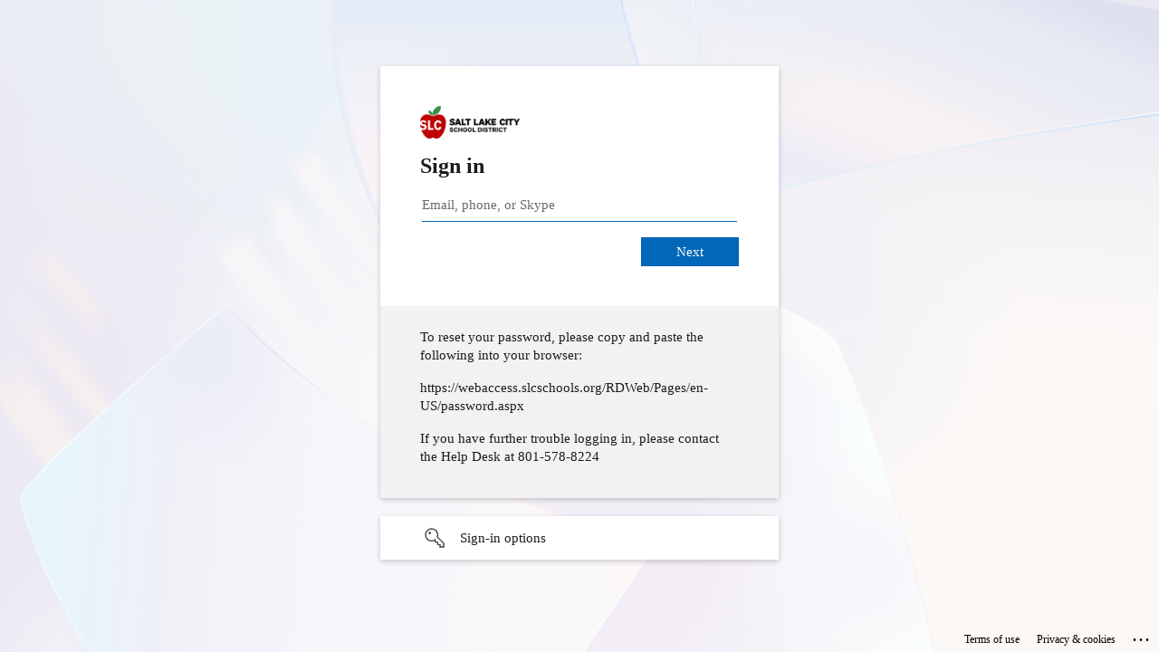

--- FILE ---
content_type: text/html; charset=utf-8
request_url: https://login.microsoftonline.com/5b785988-d159-4256-99c6-6474a0696f13/oauth2/v2.0/authorize?response_type=code&client_id=c8cfef24-d563-47ae-bbb6-e6841bbadb9f&scope=email+profile+user%2Eread+openid&redirect_uri=https://apex.slcschools.org/apex/apex_authentication.callback&state=iuWu3pL4VSAx2i5VmpZsjg3i034WeHOolsc_q-yTDTwzyvf1ZwSCbnt7oIRN2mdC10u41nt9R3ZiVWGAoUBFvDUW9_csBqJ-XOOl2A4yFZBNrbOq5DxHDP2_7VuCeXeU78brir6WS4C1TgKaThuR4bFt5RiGEUIX6VTc0Ldlx0u8aCmAWrzCz4joUnBi2CC8NF7XXGLUG3LPE48aRVstNQ&sso_reload=true
body_size: 16054
content:


<!-- Copyright (C) Microsoft Corporation. All rights reserved. -->
<!DOCTYPE html>
<html dir="ltr" class="" lang="en">
<head>
    <title>Sign in to your account</title>
    <meta http-equiv="Content-Type" content="text/html; charset=UTF-8">
    <meta http-equiv="X-UA-Compatible" content="IE=edge">
    <meta name="viewport" content="width=device-width, initial-scale=1.0, maximum-scale=2.0, user-scalable=yes">
    <meta http-equiv="Pragma" content="no-cache">
    <meta http-equiv="Expires" content="-1">
    <link rel="preconnect" href="https://aadcdn.msauth.net" crossorigin>
<meta http-equiv="x-dns-prefetch-control" content="on">
<link rel="dns-prefetch" href="//aadcdn.msauth.net">
<link rel="dns-prefetch" href="//aadcdn.msftauth.net">

    <meta name="PageID" content="ConvergedSignIn" />
    <meta name="SiteID" content="" />
    <meta name="ReqLC" content="1033" />
    <meta name="LocLC" content="en-US" />


        <meta name="format-detection" content="telephone=no" />

    <noscript>
        <meta http-equiv="Refresh" content="0; URL=https://login.microsoftonline.com/jsdisabled" />
    </noscript>

    
    
<meta name="robots" content="none" />

<script type="text/javascript" nonce='cQ6uM_qgNFyw8GVHIPMxKg'>//<![CDATA[
$Config={"fShowPersistentCookiesWarning":false,"urlMsaSignUp":"https://login.live.com/oauth20_authorize.srf?scope=openid+profile+email+offline_access\u0026response_type=code\u0026client_id=51483342-085c-4d86-bf88-cf50c7252078\u0026response_mode=form_post\u0026redirect_uri=https%3a%2f%2flogin.microsoftonline.com%2fcommon%2ffederation%2foauth2msa\u0026state=[base64]\u0026estsfed=1\u0026uaid=e4fa9395a1e047d9b00107c3688e694b\u0026signup=1\u0026lw=1\u0026fl=easi2\u0026fci=c8cfef24-d563-47ae-bbb6-e6841bbadb9f","urlMsaLogout":"https://login.live.com/logout.srf?iframed_by=https%3a%2f%2flogin.microsoftonline.com","urlOtherIdpForget":"https://login.live.com/forgetme.srf?iframed_by=https%3a%2f%2flogin.microsoftonline.com","showCantAccessAccountLink":true,"arrExternalTrustedRealmFederatedIdps":[{"IdpType":400,"IdpSignInUrl":"https://login.live.com/oauth20_authorize.srf?scope=openid+profile+email+offline_access\u0026response_type=code\u0026client_id=51483342-085c-4d86-bf88-cf50c7252078\u0026response_mode=form_post\u0026redirect_uri=https%3a%2f%2flogin.microsoftonline.com%2fcommon%2ffederation%2foauth2msa\u0026state=[base64]\u0026estsfed=1\u0026uaid=e4fa9395a1e047d9b00107c3688e694b\u0026fci=c8cfef24-d563-47ae-bbb6-e6841bbadb9f\u0026idp_hint=github.com","DisplayName":"GitHub","Promoted":false}],"fEnableShowResendCode":true,"iShowResendCodeDelay":90000,"sSMSCtryPhoneData":"AF~Afghanistan~93!!!AX~Åland Islands~358!!!AL~Albania~355!!!DZ~Algeria~213!!!AS~American Samoa~1!!!AD~Andorra~376!!!AO~Angola~244!!!AI~Anguilla~1!!!AG~Antigua and Barbuda~1!!!AR~Argentina~54!!!AM~Armenia~374!!!AW~Aruba~297!!!AC~Ascension Island~247!!!AU~Australia~61!!!AT~Austria~43!!!AZ~Azerbaijan~994!!!BS~Bahamas~1!!!BH~Bahrain~973!!!BD~Bangladesh~880!!!BB~Barbados~1!!!BY~Belarus~375!!!BE~Belgium~32!!!BZ~Belize~501!!!BJ~Benin~229!!!BM~Bermuda~1!!!BT~Bhutan~975!!!BO~Bolivia~591!!!BQ~Bonaire~599!!!BA~Bosnia and Herzegovina~387!!!BW~Botswana~267!!!BR~Brazil~55!!!IO~British Indian Ocean Territory~246!!!VG~British Virgin Islands~1!!!BN~Brunei~673!!!BG~Bulgaria~359!!!BF~Burkina Faso~226!!!BI~Burundi~257!!!CV~Cabo Verde~238!!!KH~Cambodia~855!!!CM~Cameroon~237!!!CA~Canada~1!!!KY~Cayman Islands~1!!!CF~Central African Republic~236!!!TD~Chad~235!!!CL~Chile~56!!!CN~China~86!!!CX~Christmas Island~61!!!CC~Cocos (Keeling) Islands~61!!!CO~Colombia~57!!!KM~Comoros~269!!!CG~Congo~242!!!CD~Congo (DRC)~243!!!CK~Cook Islands~682!!!CR~Costa Rica~506!!!CI~Côte d\u0027Ivoire~225!!!HR~Croatia~385!!!CU~Cuba~53!!!CW~Curaçao~599!!!CY~Cyprus~357!!!CZ~Czechia~420!!!DK~Denmark~45!!!DJ~Djibouti~253!!!DM~Dominica~1!!!DO~Dominican Republic~1!!!EC~Ecuador~593!!!EG~Egypt~20!!!SV~El Salvador~503!!!GQ~Equatorial Guinea~240!!!ER~Eritrea~291!!!EE~Estonia~372!!!ET~Ethiopia~251!!!FK~Falkland Islands~500!!!FO~Faroe Islands~298!!!FJ~Fiji~679!!!FI~Finland~358!!!FR~France~33!!!GF~French Guiana~594!!!PF~French Polynesia~689!!!GA~Gabon~241!!!GM~Gambia~220!!!GE~Georgia~995!!!DE~Germany~49!!!GH~Ghana~233!!!GI~Gibraltar~350!!!GR~Greece~30!!!GL~Greenland~299!!!GD~Grenada~1!!!GP~Guadeloupe~590!!!GU~Guam~1!!!GT~Guatemala~502!!!GG~Guernsey~44!!!GN~Guinea~224!!!GW~Guinea-Bissau~245!!!GY~Guyana~592!!!HT~Haiti~509!!!HN~Honduras~504!!!HK~Hong Kong SAR~852!!!HU~Hungary~36!!!IS~Iceland~354!!!IN~India~91!!!ID~Indonesia~62!!!IR~Iran~98!!!IQ~Iraq~964!!!IE~Ireland~353!!!IM~Isle of Man~44!!!IL~Israel~972!!!IT~Italy~39!!!JM~Jamaica~1!!!JP~Japan~81!!!JE~Jersey~44!!!JO~Jordan~962!!!KZ~Kazakhstan~7!!!KE~Kenya~254!!!KI~Kiribati~686!!!KR~Korea~82!!!KW~Kuwait~965!!!KG~Kyrgyzstan~996!!!LA~Laos~856!!!LV~Latvia~371!!!LB~Lebanon~961!!!LS~Lesotho~266!!!LR~Liberia~231!!!LY~Libya~218!!!LI~Liechtenstein~423!!!LT~Lithuania~370!!!LU~Luxembourg~352!!!MO~Macao SAR~853!!!MG~Madagascar~261!!!MW~Malawi~265!!!MY~Malaysia~60!!!MV~Maldives~960!!!ML~Mali~223!!!MT~Malta~356!!!MH~Marshall Islands~692!!!MQ~Martinique~596!!!MR~Mauritania~222!!!MU~Mauritius~230!!!YT~Mayotte~262!!!MX~Mexico~52!!!FM~Micronesia~691!!!MD~Moldova~373!!!MC~Monaco~377!!!MN~Mongolia~976!!!ME~Montenegro~382!!!MS~Montserrat~1!!!MA~Morocco~212!!!MZ~Mozambique~258!!!MM~Myanmar~95!!!NA~Namibia~264!!!NR~Nauru~674!!!NP~Nepal~977!!!NL~Netherlands~31!!!NC~New Caledonia~687!!!NZ~New Zealand~64!!!NI~Nicaragua~505!!!NE~Niger~227!!!NG~Nigeria~234!!!NU~Niue~683!!!NF~Norfolk Island~672!!!KP~North Korea~850!!!MK~North Macedonia~389!!!MP~Northern Mariana Islands~1!!!NO~Norway~47!!!OM~Oman~968!!!PK~Pakistan~92!!!PW~Palau~680!!!PS~Palestinian Authority~970!!!PA~Panama~507!!!PG~Papua New Guinea~675!!!PY~Paraguay~595!!!PE~Peru~51!!!PH~Philippines~63!!!PL~Poland~48!!!PT~Portugal~351!!!PR~Puerto Rico~1!!!QA~Qatar~974!!!RE~Réunion~262!!!RO~Romania~40!!!RU~Russia~7!!!RW~Rwanda~250!!!BL~Saint Barthélemy~590!!!KN~Saint Kitts and Nevis~1!!!LC~Saint Lucia~1!!!MF~Saint Martin~590!!!PM~Saint Pierre and Miquelon~508!!!VC~Saint Vincent and the Grenadines~1!!!WS~Samoa~685!!!SM~San Marino~378!!!ST~São Tomé and Príncipe~239!!!SA~Saudi Arabia~966!!!SN~Senegal~221!!!RS~Serbia~381!!!SC~Seychelles~248!!!SL~Sierra Leone~232!!!SG~Singapore~65!!!SX~Sint Maarten~1!!!SK~Slovakia~421!!!SI~Slovenia~386!!!SB~Solomon Islands~677!!!SO~Somalia~252!!!ZA~South Africa~27!!!SS~South Sudan~211!!!ES~Spain~34!!!LK~Sri Lanka~94!!!SH~St Helena, Ascension, and Tristan da Cunha~290!!!SD~Sudan~249!!!SR~Suriname~597!!!SJ~Svalbard~47!!!SZ~Swaziland~268!!!SE~Sweden~46!!!CH~Switzerland~41!!!SY~Syria~963!!!TW~Taiwan~886!!!TJ~Tajikistan~992!!!TZ~Tanzania~255!!!TH~Thailand~66!!!TL~Timor-Leste~670!!!TG~Togo~228!!!TK~Tokelau~690!!!TO~Tonga~676!!!TT~Trinidad and Tobago~1!!!TA~Tristan da Cunha~290!!!TN~Tunisia~216!!!TR~Turkey~90!!!TM~Turkmenistan~993!!!TC~Turks and Caicos Islands~1!!!TV~Tuvalu~688!!!VI~U.S. Virgin Islands~1!!!UG~Uganda~256!!!UA~Ukraine~380!!!AE~United Arab Emirates~971!!!GB~United Kingdom~44!!!US~United States~1!!!UY~Uruguay~598!!!UZ~Uzbekistan~998!!!VU~Vanuatu~678!!!VA~Vatican City~39!!!VE~Venezuela~58!!!VN~Vietnam~84!!!WF~Wallis and Futuna~681!!!YE~Yemen~967!!!ZM~Zambia~260!!!ZW~Zimbabwe~263","fUseInlinePhoneNumber":true,"fDetectBrowserCapabilities":true,"fUseMinHeight":true,"fShouldSupportTargetCredentialForRecovery":true,"fAvoidNewOtcGenerationWhenAlreadySent":true,"fUseCertificateInterstitialView":true,"fIsPasskeySupportEnabled":true,"arrPromotedFedCredTypes":[],"fShowUserAlreadyExistErrorHandling":true,"fBlockOnAppleEmailClaimError":true,"fIsVerifiableCredentialsSupportEnabled":true,"iVerifiableCredentialPresentationPollingIntervalSeconds":0.5,"iVerifiableCredentialPresentationPollingTimeoutSeconds":300,"fIsQrPinEnabled":true,"fPasskeyAssertionRedirect":true,"fFixUrlExternalIdpFederation":true,"fEnableBackButtonBugFix":true,"fEnableTotalLossRecovery":true,"fUpdatePromotedCredTypesOrder":true,"fUseNewPromotedCredsComponent":true,"urlSessionState":"https://login.microsoftonline.com/common/DeviceCodeStatus","urlResetPassword":"https://passwordreset.microsoftonline.com/?ru=https%3a%2f%2flogin.microsoftonline.com%2f5b785988-d159-4256-99c6-6474a0696f13%2freprocess%3fctx%[base64]\u0026mkt=en-US\u0026hosted=0\u0026device_platform=macOS","fHideResetPasswordLink":true,"urlMsaResetPassword":"https://account.live.com/password/reset?wreply=https%3a%2f%2flogin.microsoftonline.com%2f5b785988-d159-4256-99c6-6474a0696f13%2freprocess%3fctx%[base64]\u0026mkt=en-US","fFixUrlResetPassword":true,"urlGetCredentialType":"https://login.microsoftonline.com/common/GetCredentialType?mkt=en-US","urlGetRecoveryCredentialType":"https://login.microsoftonline.com/common/getrecoverycredentialtype?mkt=en-US","urlGetOneTimeCode":"https://login.microsoftonline.com/common/GetOneTimeCode","urlLogout":"https://login.microsoftonline.com/5b785988-d159-4256-99c6-6474a0696f13/uxlogout","urlForget":"https://login.microsoftonline.com/forgetuser","urlDisambigRename":"https://go.microsoft.com/fwlink/p/?LinkID=733247","urlGoToAADError":"https://login.live.com/oauth20_authorize.srf?scope=openid+profile+email+offline_access\u0026response_type=code\u0026client_id=51483342-085c-4d86-bf88-cf50c7252078\u0026response_mode=form_post\u0026redirect_uri=https%3a%2f%2flogin.microsoftonline.com%2fcommon%2ffederation%2foauth2msa\u0026state=[base64]\u0026estsfed=1\u0026uaid=e4fa9395a1e047d9b00107c3688e694b\u0026fci=c8cfef24-d563-47ae-bbb6-e6841bbadb9f","urlDeviceFingerprinting":"","urlPIAEndAuth":"https://login.microsoftonline.com/common/PIA/EndAuth","urlStartTlr":"https://login.microsoftonline.com/5b785988-d159-4256-99c6-6474a0696f13/tlr/start","fKMSIEnabled":false,"iLoginMode":121,"fAllowPhoneSignIn":true,"fAllowPhoneInput":true,"fAllowSkypeNameLogin":true,"iMaxPollErrors":5,"iPollingTimeout":300,"srsSuccess":true,"fShowSwitchUser":true,"arrValErrs":["50058"],"sErrorCode":"50058","sWAMExtension":"ppnbnpeolgkicgegkbkbjmhlideopiji","sWAMChannel":"53ee284d-920a-4b59-9d30-a60315b26836","sErrTxt":"","sResetPasswordPrefillParam":"username","onPremPasswordValidationConfig":{"isUserRealmPrecheckEnabled":true},"fSwitchDisambig":true,"iRemoteNgcPollingType":2,"fUseNewNoPasswordTypes":true,"urlAadSignup":"https://signup.microsoft.com/signup?sku=teams_commercial_trial\u0026origin=ests\u0026culture=en-US","urlTenantedEndpointFormat":"https://login.microsoftonline.com/{0}/oauth2/v2.0/authorize?response_type=code\u0026client_id=c8cfef24-d563-47ae-bbb6-e6841bbadb9f\u0026scope=email+profile+user.read+openid\u0026redirect_uri=https%3a%2f%2fapex.slcschools.org%2fapex%2fapex_authentication.callback\u0026state=[base64]\u0026sso_reload=true\u0026allowbacktocommon=True","sCloudInstanceName":"microsoftonline.com","fShowSignInOptionsAsButton":true,"fUseNewPhoneSignInError":true,"fIsUpdatedAutocompleteEnabled":true,"fActivateFocusOnApprovalNumberRemoteNGC":true,"fIsPasskey":true,"fEnableDFPIntegration":true,"fEnableCenterFocusedApprovalNumber":true,"fShowPassKeyErrorUCP":true,"fFixPhoneDisambigSignupRedirect":true,"fEnableQrCodeA11YFixes":true,"fEnablePasskeyAwpError":true,"fEnableAuthenticatorTimeoutFix":true,"fEnablePasskeyAutofillUI":true,"sCrossDomainCanary":"[base64]","arrExcludedDisplayNames":["unknown"],"fFixShowRevealPassword":true,"fRemoveTLRFragment":true,"iMaxStackForKnockoutAsyncComponents":10000,"fShowButtons":true,"urlCdn":"https://aadcdn.msauth.net/shared/1.0/","urlDefaultFavicon":"https://aadcdn.msauth.net/shared/1.0/content/images/favicon_a_eupayfgghqiai7k9sol6lg2.ico","urlFooterTOU":"https://www.microsoft.com/en-US/servicesagreement/","urlFooterPrivacy":"https://privacy.microsoft.com/en-US/privacystatement","urlPost":"https://login.microsoftonline.com/5b785988-d159-4256-99c6-6474a0696f13/login","urlPostAad":"https://login.microsoftonline.com/5b785988-d159-4256-99c6-6474a0696f13/login","urlPostMsa":"https://login.live.com/ppsecure/partnerpost.srf?scope=openid+profile+email+offline_access\u0026response_type=code\u0026client_id=51483342-085c-4d86-bf88-cf50c7252078\u0026response_mode=form_post\u0026redirect_uri=https%3a%2f%2flogin.microsoftonline.com%2fcommon%2ffederation%2foauth2msa\u0026state=[base64]\u0026flow=fido\u0026estsfed=1\u0026uaid=e4fa9395a1e047d9b00107c3688e694b\u0026fci=c8cfef24-d563-47ae-bbb6-e6841bbadb9f","urlRefresh":"https://login.microsoftonline.com/5b785988-d159-4256-99c6-6474a0696f13/reprocess?ctx=[base64]","urlCancel":"https://apex.slcschools.org/apex/apex_authentication.callback?error=access_denied\u0026error_subcode=cancel\u0026state=[base64]","urlResume":"https://login.microsoftonline.com/5b785988-d159-4256-99c6-6474a0696f13/resume?ctx=[base64]","iPawnIcon":0,"iPollingInterval":1,"sPOST_Username":"","fEnableNumberMatching":true,"sFT":"[base64]","sFTName":"flowToken","sSessionIdentifierName":"code","sCtx":"[base64]","iProductIcon":-1,"fEnableOneDSClientTelemetry":true,"staticTenantBranding":[{"Locale":0,"BannerLogo":"https://aadcdn.msauthimages.net/dbd5a2dd-rl-iysqro9a1eh8egus9fpybrwsqhw-bgtoujfvxoes/logintenantbranding/0/bannerlogo?ts=638895881819874348","TileLogo":"https://aadcdn.msauthimages.net/dbd5a2dd-rl-iysqro9a1eh8egus9fpybrwsqhw-bgtoujfvxoes/logintenantbranding/0/tilelogo?ts=638895881826535851","TileDarkLogo":"https://aadcdn.msauthimages.net/dbd5a2dd-rl-iysqro9a1eh8egus9fpybrwsqhw-bgtoujfvxoes/logintenantbranding/0/squarelogodark?ts=638895881832696051","BoilerPlateText":"<p>To reset your password, please copy and paste the following into your browser:</p>\n<p>https://webaccess.slcschools.org/RDWeb/Pages/en-US/password.aspx</p>\n<p>If you have further trouble logging in, please contact the Help Desk at 801-578-8224</p>\n","KeepMeSignedInDisabled":false,"UseTransparentLightBox":false,"LayoutTemplateConfig":{"showHeader":false,"headerLogo":"","layoutType":0,"hideCantAccessYourAccount":false,"hideForgotMyPassword":false,"hideResetItNow":false,"hideAccountResetCredentials":true,"showFooter":true,"hideTOU":false,"hidePrivacy":false}}],"oAppCobranding":{},"iBackgroundImage":4,"arrSessions":[],"fApplicationInsightsEnabled":false,"iApplicationInsightsEnabledPercentage":0,"urlSetDebugMode":"https://login.microsoftonline.com/common/debugmode","fEnableCssAnimation":true,"fDisableAnimationIfAnimationEndUnsupported":true,"fAllowGrayOutLightBox":true,"fUseMsaSessionState":true,"fIsRemoteNGCSupported":true,"desktopSsoConfig":{"isEdgeAnaheimAllowed":true,"iwaEndpointUrlFormat":"https://autologon.microsoftazuread-sso.com/{0}/winauth/sso?client-request-id=e4fa9395-a1e0-47d9-b001-07c3688e694b","iwaSsoProbeUrlFormat":"https://autologon.microsoftazuread-sso.com/{0}/winauth/ssoprobe?client-request-id=e4fa9395-a1e0-47d9-b001-07c3688e694b","iwaIFrameUrlFormat":"https://autologon.microsoftazuread-sso.com/{0}/winauth/iframe?client-request-id=e4fa9395-a1e0-47d9-b001-07c3688e694b\u0026isAdalRequest=False","iwaRequestTimeoutInMs":10000,"hintedDomainName":"5b785988-d159-4256-99c6-6474a0696f13","startDesktopSsoOnPageLoad":true,"progressAnimationTimeout":10000,"isEdgeAllowed":false,"minDssoEdgeVersion":"17","isSafariAllowed":true,"redirectUri":"https://apex.slcschools.org/apex/apex_authentication.callback?error=interaction_required\u0026error_description=Seamless+single+sign+on+failed+for+the+user.+This+can+happen+if+the+user+is+unable+to+access+on+premises+AD+or+intranet+zone+is+not+configured+correctly+Trace+ID%3a+3047f75a-889b-4de1-8169-deb7480e3d00+Correlation+ID%3a+e4fa9395-a1e0-47d9-b001-07c3688e694b+Timestamp%3a+2026-01-21+01%3a46%3a31Z\u0026state=[base64]","isIEAllowedForSsoProbe":true,"edgeRedirectUri":"https://autologon.microsoftazuread-sso.com/5b785988-d159-4256-99c6-6474a0696f13/winauth/sso/edgeredirect?client-request-id=e4fa9395-a1e0-47d9-b001-07c3688e694b\u0026origin=login.microsoftonline.com\u0026is_redirected=1","isFlowTokenPassedInEdge":true},"urlLogin":"https://login.microsoftonline.com/5b785988-d159-4256-99c6-6474a0696f13/reprocess?ctx=[base64]","urlDssoStatus":"https://login.microsoftonline.com/common/instrumentation/dssostatus","iSessionPullType":2,"fUseSameSite":true,"iAllowedIdentities":2,"uiflavor":1001,"urlFidoHelp":"https://go.microsoft.com/fwlink/?linkid=2013738","fShouldPlatformKeyBeSuppressed":true,"urlFidoLogin":"https://login.microsoft.com/5b785988-d159-4256-99c6-6474a0696f13/fido/get?uiflavor=Web","fIsFidoSupported":true,"fLoadStringCustomizationPromises":true,"fUseAlternateTextForSwitchToCredPickerLink":true,"fOfflineAccountVisible":false,"fEnableUserStateFix":true,"fAccessPassSupported":true,"fShowAccessPassPeek":true,"fUpdateSessionPollingLogic":true,"fEnableShowPickerCredObservable":true,"fFetchSessionsSkipDsso":true,"fIsCiamUserFlowUxNewLogicEnabled":true,"fUseNonMicrosoftDefaultBrandingForCiam":true,"sCompanyDisplayName":"Salt Lake City School District","fRemoveCustomCss":true,"fFixUICrashForApiRequestHandler":true,"fShowUpdatedKoreanPrivacyFooter":true,"fUsePostCssHotfix":true,"fFixUserFlowBranding":true,"fIsQrCodePinSupported":true,"fEnablePasskeyNullFix":true,"fEnableRefreshCookiesFix":true,"fEnableWebNativeBridgeInterstitialUx":true,"fEnableWindowParentingFix":true,"fEnableNativeBridgeErrors":true,"urlAcmaServerPath":"https://login.microsoftonline.com","sTenantId":"5b785988-d159-4256-99c6-6474a0696f13","sMkt":"en-US","fIsDesktop":true,"fUpdateConfigInit":true,"fLogDisallowedCssProperties":true,"fDisallowExternalFonts":true,"sFidoChallenge":"O.eyJ0eXAiOiJKV1QiLCJhbGciOiJSUzI1NiIsIng1dCI6IlBjWDk4R1g0MjBUMVg2c0JEa3poUW1xZ3dNVSJ9.eyJhdWQiOiJ1cm46bWljcm9zb2Z0OmZpZG86Y2hhbGxlbmdlIiwiaXNzIjoiaHR0cHM6Ly9sb2dpbi5taWNyb3NvZnQuY29tIiwiaWF0IjoxNzY4OTU5OTkxLCJuYmYiOjE3Njg5NTk5OTEsImV4cCI6MTc2ODk2MDI5MX0.[base64]","scid":1013,"hpgact":1800,"hpgid":1104,"pgid":"ConvergedSignIn","apiCanary":"[base64]","canary":"7F3TE+OSN28tApU+SSoLA7sjt/7BLEMHKWFEau65Wms=3:1:CANARY:9VyDZKbfYTALCV7/Leq6agXKd70jvfoA3JJCoqNi31A=","sCanaryTokenName":"canary","fSkipRenderingNewCanaryToken":false,"fEnableNewCsrfProtection":true,"correlationId":"e4fa9395-a1e0-47d9-b001-07c3688e694b","sessionId":"3047f75a-889b-4de1-8169-deb7480e3d00","sRingId":"R3","locale":{"mkt":"en-US","lcid":1033},"slMaxRetry":2,"slReportFailure":true,"strings":{"desktopsso":{"authenticatingmessage":"Trying to sign you in"}},"enums":{"ClientMetricsModes":{"None":0,"SubmitOnPost":1,"SubmitOnRedirect":2,"InstrumentPlt":4}},"urls":{"instr":{"pageload":"https://login.microsoftonline.com/common/instrumentation/reportpageload","dssostatus":"https://login.microsoftonline.com/common/instrumentation/dssostatus"}},"browser":{"ltr":1,"Chrome":1,"_Mac":1,"_M131":1,"_D0":1,"Full":1,"RE_WebKit":1,"b":{"name":"Chrome","major":131,"minor":0},"os":{"name":"OSX","version":"10.15.7"},"V":"131.0"},"watson":{"url":"/common/handlers/watson","bundle":"https://aadcdn.msauth.net/ests/2.1/content/cdnbundles/watson.min_q5ptmu8aniymd4ftuqdkda2.js","sbundle":"https://aadcdn.msauth.net/ests/2.1/content/cdnbundles/watsonsupportwithjquery.3.5.min_dc940oomzau4rsu8qesnvg2.js","fbundle":"https://aadcdn.msauth.net/ests/2.1/content/cdnbundles/frameworksupport.min_oadrnc13magb009k4d20lg2.js","resetErrorPeriod":5,"maxCorsErrors":-1,"maxInjectErrors":5,"maxErrors":10,"maxTotalErrors":3,"expSrcs":["https://login.microsoftonline.com","https://aadcdn.msauth.net/","https://aadcdn.msftauth.net/",".login.microsoftonline.com"],"envErrorRedirect":true,"envErrorUrl":"/common/handlers/enverror"},"loader":{"cdnRoots":["https://aadcdn.msauth.net/","https://aadcdn.msftauth.net/"],"logByThrowing":true,"tenantBrandingCdnRoots":["aadcdn.msauthimages.net","aadcdn.msftauthimages.net"]},"serverDetails":{"slc":"ProdSlices","dc":"WUS3","ri":"PH1XXXX","ver":{"v":[2,1,23228,7]},"rt":"2026-01-21T01:46:31","et":51},"clientEvents":{"enabled":true,"telemetryEnabled":true,"useOneDSEventApi":true,"flush":60000,"autoPost":true,"autoPostDelay":1000,"minEvents":1,"maxEvents":1,"pltDelay":500,"appInsightsConfig":{"instrumentationKey":"69adc3c768bd4dc08c19416121249fcc-66f1668a-797b-4249-95e3-6c6651768c28-7293","webAnalyticsConfiguration":{"autoCapture":{"jsError":true}}},"defaultEventName":"IDUX_ESTSClientTelemetryEvent_WebWatson","serviceID":3,"endpointUrl":""},"fApplyAsciiRegexOnInput":true,"country":"US","fBreakBrandingSigninString":true,"bsso":{"states":{"START":"start","INPROGRESS":"in-progress","END":"end","END_SSO":"end-sso","END_USERS":"end-users"},"nonce":"AwABEgEAAAADAOz_BQD0__d7TCze4GTVnc2y28B4wZTf7w2MHzO2FFjsaj4O5X39Ag-O5zATq_OnvUAYJqNO4bKADBUJED_FgvIgiwkQyrYgAA","overallTimeoutMs":4000,"telemetry":{"type":"ChromeSsoTelemetry","nonce":"AwABDwEAAAADAOz_BQD0_9E42_q_HZpxqD-b17e9csqIndeF3hu9xd4YmKJaGx3Q2L1YsfQpgjWeFcTUHQjRSZ_ksmJVG0_4pJ8s8oMhwpAnXL_unm-FI-Fnr6MiKa-WIAA","reportStates":[]},"redirectEndStates":["end"],"cookieNames":{"aadSso":"AADSSO","winSso":"ESTSSSO","ssoTiles":"ESTSSSOTILES","ssoPulled":"SSOCOOKIEPULLED","userList":"ESTSUSERLIST"},"type":"chrome","reason":"Pull suppressed because it was already attempted and the current URL was reloaded."},"urlNoCookies":"https://login.microsoftonline.com/cookiesdisabled","fTrimChromeBssoUrl":true,"inlineMode":5,"fShowCopyDebugDetailsLink":true,"fTenantBrandingCdnAddEventHandlers":true,"fAddTryCatchForIFrameRedirects":true};
//]]></script> 
<script type="text/javascript" nonce='cQ6uM_qgNFyw8GVHIPMxKg'>//<![CDATA[
!function(){var e=window,r=e.$Debug=e.$Debug||{},t=e.$Config||{};if(!r.appendLog){var n=[],o=0;r.appendLog=function(e){var r=t.maxDebugLog||25,i=(new Date).toUTCString()+":"+e;n.push(o+":"+i),n.length>r&&n.shift(),o++},r.getLogs=function(){return n}}}(),function(){function e(e,r){function t(i){var a=e[i];if(i<n-1){return void(o.r[a]?t(i+1):o.when(a,function(){t(i+1)}))}r(a)}var n=e.length;t(0)}function r(e,r,i){function a(){var e=!!s.method,o=e?s.method:i[0],a=s.extraArgs||[],u=n.$WebWatson;try{
var c=t(i,!e);if(a&&a.length>0){for(var d=a.length,l=0;l<d;l++){c.push(a[l])}}o.apply(r,c)}catch(e){return void(u&&u.submitFromException&&u.submitFromException(e))}}var s=o.r&&o.r[e];return r=r||this,s&&(s.skipTimeout?a():n.setTimeout(a,0)),s}function t(e,r){return Array.prototype.slice.call(e,r?1:0)}var n=window;n.$Do||(n.$Do={"q":[],"r":[],"removeItems":[],"lock":0,"o":[]});var o=n.$Do;o.when=function(t,n){function i(e){r(e,a,s)||o.q.push({"id":e,"c":a,"a":s})}var a=0,s=[],u=1;"function"==typeof n||(a=n,
u=2);for(var c=u;c<arguments.length;c++){s.push(arguments[c])}t instanceof Array?e(t,i):i(t)},o.register=function(e,t,n){if(!o.r[e]){o.o.push(e);var i={};if(t&&(i.method=t),n&&(i.skipTimeout=n),arguments&&arguments.length>3){i.extraArgs=[];for(var a=3;a<arguments.length;a++){i.extraArgs.push(arguments[a])}}o.r[e]=i,o.lock++;try{for(var s=0;s<o.q.length;s++){var u=o.q[s];u.id==e&&r(e,u.c,u.a)&&o.removeItems.push(u)}}catch(e){throw e}finally{if(0===--o.lock){for(var c=0;c<o.removeItems.length;c++){
for(var d=o.removeItems[c],l=0;l<o.q.length;l++){if(o.q[l]===d){o.q.splice(l,1);break}}}o.removeItems=[]}}}},o.unregister=function(e){o.r[e]&&delete o.r[e]}}(),function(e,r){function t(){if(!a){if(!r.body){return void setTimeout(t)}a=!0,e.$Do.register("doc.ready",0,!0)}}function n(){if(!s){if(!r.body){return void setTimeout(n)}t(),s=!0,e.$Do.register("doc.load",0,!0),i()}}function o(e){(r.addEventListener||"load"===e.type||"complete"===r.readyState)&&t()}function i(){
r.addEventListener?(r.removeEventListener("DOMContentLoaded",o,!1),e.removeEventListener("load",n,!1)):r.attachEvent&&(r.detachEvent("onreadystatechange",o),e.detachEvent("onload",n))}var a=!1,s=!1;if("complete"===r.readyState){return void setTimeout(n)}!function(){r.addEventListener?(r.addEventListener("DOMContentLoaded",o,!1),e.addEventListener("load",n,!1)):r.attachEvent&&(r.attachEvent("onreadystatechange",o),e.attachEvent("onload",n))}()}(window,document),function(){function e(){
return f.$Config||f.ServerData||{}}function r(e,r){var t=f.$Debug;t&&t.appendLog&&(r&&(e+=" '"+(r.src||r.href||"")+"'",e+=", id:"+(r.id||""),e+=", async:"+(r.async||""),e+=", defer:"+(r.defer||"")),t.appendLog(e))}function t(){var e=f.$B;if(void 0===d){if(e){d=e.IE}else{var r=f.navigator.userAgent;d=-1!==r.indexOf("MSIE ")||-1!==r.indexOf("Trident/")}}return d}function n(){var e=f.$B;if(void 0===l){if(e){l=e.RE_Edge}else{var r=f.navigator.userAgent;l=-1!==r.indexOf("Edge")}}return l}function o(e){
var r=e.indexOf("?"),t=r>-1?r:e.length,n=e.lastIndexOf(".",t);return e.substring(n,n+v.length).toLowerCase()===v}function i(){var r=e();return(r.loader||{}).slReportFailure||r.slReportFailure||!1}function a(){return(e().loader||{}).redirectToErrorPageOnLoadFailure||!1}function s(){return(e().loader||{}).logByThrowing||!1}function u(e){if(!t()&&!n()){return!1}var r=e.src||e.href||"";if(!r){return!0}if(o(r)){var i,a,s;try{i=e.sheet,a=i&&i.cssRules,s=!1}catch(e){s=!0}if(i&&!a&&s){return!0}
if(i&&a&&0===a.length){return!0}}return!1}function c(){function t(e){g.getElementsByTagName("head")[0].appendChild(e)}function n(e,r,t,n){var u=null;return u=o(e)?i(e):"script"===n.toLowerCase()?a(e):s(e,n),r&&(u.id=r),"function"==typeof u.setAttribute&&(u.setAttribute("crossorigin","anonymous"),t&&"string"==typeof t&&u.setAttribute("integrity",t)),u}function i(e){var r=g.createElement("link");return r.rel="stylesheet",r.type="text/css",r.href=e,r}function a(e){
var r=g.createElement("script"),t=g.querySelector("script[nonce]");if(r.type="text/javascript",r.src=e,r.defer=!1,r.async=!1,t){var n=t.nonce||t.getAttribute("nonce");r.setAttribute("nonce",n)}return r}function s(e,r){var t=g.createElement(r);return t.src=e,t}function d(e,r){if(e&&e.length>0&&r){for(var t=0;t<e.length;t++){if(-1!==r.indexOf(e[t])){return!0}}}return!1}function l(r){if(e().fTenantBrandingCdnAddEventHandlers){var t=d(E,r)?E:b;if(!(t&&t.length>1)){return r}for(var n=0;n<t.length;n++){
if(-1!==r.indexOf(t[n])){var o=t[n+1<t.length?n+1:0],i=r.substring(t[n].length);return"https://"!==t[n].substring(0,"https://".length)&&(o="https://"+o,i=i.substring("https://".length)),o+i}}return r}if(!(b&&b.length>1)){return r}for(var a=0;a<b.length;a++){if(0===r.indexOf(b[a])){return b[a+1<b.length?a+1:0]+r.substring(b[a].length)}}return r}function f(e,t,n,o){if(r("[$Loader]: "+(L.failMessage||"Failed"),o),w[e].retry<y){return w[e].retry++,h(e,t,n),void c._ReportFailure(w[e].retry,w[e].srcPath)}n&&n()}
function v(e,t,n,o){if(u(o)){return f(e,t,n,o)}r("[$Loader]: "+(L.successMessage||"Loaded"),o),h(e+1,t,n);var i=w[e].onSuccess;"function"==typeof i&&i(w[e].srcPath)}function h(e,o,i){if(e<w.length){var a=w[e];if(!a||!a.srcPath){return void h(e+1,o,i)}a.retry>0&&(a.srcPath=l(a.srcPath),a.origId||(a.origId=a.id),a.id=a.origId+"_Retry_"+a.retry);var s=n(a.srcPath,a.id,a.integrity,a.tagName);s.onload=function(){v(e,o,i,s)},s.onerror=function(){f(e,o,i,s)},s.onreadystatechange=function(){
"loaded"===s.readyState?setTimeout(function(){v(e,o,i,s)},500):"complete"===s.readyState&&v(e,o,i,s)},t(s),r("[$Loader]: Loading '"+(a.srcPath||"")+"', id:"+(a.id||""))}else{o&&o()}}var p=e(),y=p.slMaxRetry||2,m=p.loader||{},b=m.cdnRoots||[],E=m.tenantBrandingCdnRoots||[],L=this,w=[];L.retryOnError=!0,L.successMessage="Loaded",L.failMessage="Error",L.Add=function(e,r,t,n,o,i){e&&w.push({"srcPath":e,"id":r,"retry":n||0,"integrity":t,"tagName":o||"script","onSuccess":i})},L.AddForReload=function(e,r){
var t=e.src||e.href||"";L.Add(t,"AddForReload",e.integrity,1,e.tagName,r)},L.AddIf=function(e,r,t){e&&L.Add(r,t)},L.Load=function(e,r){h(0,e,r)}}var d,l,f=window,g=f.document,v=".css";c.On=function(e,r,t){if(!e){throw"The target element must be provided and cannot be null."}r?c.OnError(e,t):c.OnSuccess(e,t)},c.OnSuccess=function(e,t){if(!e){throw"The target element must be provided and cannot be null."}if(u(e)){return c.OnError(e,t)}var n=e.src||e.href||"",o=i(),s=a();r("[$Loader]: Loaded",e);var d=new c
;d.failMessage="Reload Failed",d.successMessage="Reload Success",d.Load(null,function(){if(o){throw"Unexpected state. ResourceLoader.Load() failed despite initial load success. ['"+n+"']"}s&&(document.location.href="/error.aspx?err=504")})},c.OnError=function(e,t){var n=e.src||e.href||"",o=i(),s=a();if(!e){throw"The target element must be provided and cannot be null."}r("[$Loader]: Failed",e);var u=new c;u.failMessage="Reload Failed",u.successMessage="Reload Success",u.AddForReload(e,t),
u.Load(null,function(){if(o){throw"Failed to load external resource ['"+n+"']"}s&&(document.location.href="/error.aspx?err=504")}),c._ReportFailure(0,n)},c._ReportFailure=function(e,r){if(s()&&!t()){throw"[Retry "+e+"] Failed to load external resource ['"+r+"'], reloading from fallback CDN endpoint"}},f.$Loader=c}(),function(){function e(){if(!E){var e=new h.$Loader;e.AddIf(!h.jQuery,y.sbundle,"WebWatson_DemandSupport"),y.sbundle=null,delete y.sbundle,e.AddIf(!h.$Api,y.fbundle,"WebWatson_DemandFramework"),
y.fbundle=null,delete y.fbundle,e.Add(y.bundle,"WebWatson_DemandLoaded"),e.Load(r,t),E=!0}}function r(){if(h.$WebWatson){if(h.$WebWatson.isProxy){return void t()}m.when("$WebWatson.full",function(){for(;b.length>0;){var e=b.shift();e&&h.$WebWatson[e.cmdName].apply(h.$WebWatson,e.args)}})}}function t(){if(!h.$WebWatson||h.$WebWatson.isProxy){if(!L&&JSON){try{var e=new XMLHttpRequest;e.open("POST",y.url),e.setRequestHeader("Accept","application/json"),
e.setRequestHeader("Content-Type","application/json; charset=UTF-8"),e.setRequestHeader("canary",p.apiCanary),e.setRequestHeader("client-request-id",p.correlationId),e.setRequestHeader("hpgid",p.hpgid||0),e.setRequestHeader("hpgact",p.hpgact||0);for(var r=-1,t=0;t<b.length;t++){if("submit"===b[t].cmdName){r=t;break}}var o=b[r]?b[r].args||[]:[],i={"sr":y.sr,"ec":"Failed to load external resource [Core Watson files]","wec":55,"idx":1,"pn":p.pgid||"","sc":p.scid||0,"hpg":p.hpgid||0,
"msg":"Failed to load external resource [Core Watson files]","url":o[1]||"","ln":0,"ad":0,"an":!1,"cs":"","sd":p.serverDetails,"ls":null,"diag":v(y)};e.send(JSON.stringify(i))}catch(e){}L=!0}y.loadErrorUrl&&window.location.assign(y.loadErrorUrl)}n()}function n(){b=[],h.$WebWatson=null}function o(r){return function(){var t=arguments;b.push({"cmdName":r,"args":t}),e()}}function i(){var e=["foundException","resetException","submit"],r=this;r.isProxy=!0;for(var t=e.length,n=0;n<t;n++){var i=e[n];i&&(r[i]=o(i))}
}function a(e,r,t,n,o,i,a){var s=h.event;return i||(i=l(o||s,a?a+2:2)),h.$Debug&&h.$Debug.appendLog&&h.$Debug.appendLog("[WebWatson]:"+(e||"")+" in "+(r||"")+" @ "+(t||"??")),$.submit(e,r,t,n,o||s,i,a)}function s(e,r){return{"signature":e,"args":r,"toString":function(){return this.signature}}}function u(e){for(var r=[],t=e.split("\n"),n=0;n<t.length;n++){r.push(s(t[n],[]))}return r}function c(e){for(var r=[],t=e.split("\n"),n=0;n<t.length;n++){var o=s(t[n],[]);t[n+1]&&(o.signature+="@"+t[n+1],n++),r.push(o)
}return r}function d(e){if(!e){return null}try{if(e.stack){return u(e.stack)}if(e.error){if(e.error.stack){return u(e.error.stack)}}else if(window.opera&&e.message){return c(e.message)}}catch(e){}return null}function l(e,r){var t=[];try{for(var n=arguments.callee;r>0;){n=n?n.caller:n,r--}for(var o=0;n&&o<w;){var i="InvalidMethod()";try{i=n.toString()}catch(e){}var a=[],u=n.args||n.arguments;if(u){for(var c=0;c<u.length;c++){a[c]=u[c]}}t.push(s(i,a)),n=n.caller,o++}}catch(e){t.push(s(e.toString(),[]))}
var l=d(e);return l&&(t.push(s("--- Error Event Stack -----------------",[])),t=t.concat(l)),t}function f(e){if(e){try{var r=/function (.{1,})\(/,t=r.exec(e.constructor.toString());return t&&t.length>1?t[1]:""}catch(e){}}return""}function g(e){if(e){try{if("string"!=typeof e&&JSON&&JSON.stringify){var r=f(e),t=JSON.stringify(e);return t&&"{}"!==t||(e.error&&(e=e.error,r=f(e)),(t=JSON.stringify(e))&&"{}"!==t||(t=e.toString())),r+":"+t}}catch(e){}}return""+(e||"")}function v(e){var r=[];try{
if(jQuery?(r.push("jQuery v:"+jQuery().jquery),jQuery.easing?r.push("jQuery.easing:"+JSON.stringify(jQuery.easing)):r.push("jQuery.easing is not defined")):r.push("jQuery is not defined"),e&&e.expectedVersion&&r.push("Expected jQuery v:"+e.expectedVersion),m){var t,n="";for(t=0;t<m.o.length;t++){n+=m.o[t]+";"}for(r.push("$Do.o["+n+"]"),n="",t=0;t<m.q.length;t++){n+=m.q[t].id+";"}r.push("$Do.q["+n+"]")}if(h.$Debug&&h.$Debug.getLogs){var o=h.$Debug.getLogs();o&&o.length>0&&(r=r.concat(o))}if(b){
for(var i=0;i<b.length;i++){var a=b[i];if(a&&"submit"===a.cmdName){try{if(JSON&&JSON.stringify){var s=JSON.stringify(a);s&&r.push(s)}}catch(e){r.push(g(e))}}}}}catch(e){r.push(g(e))}return r}var h=window,p=h.$Config||{},y=p.watson,m=h.$Do;if(!h.$WebWatson&&y){var b=[],E=!1,L=!1,w=10,$=h.$WebWatson=new i;$.CB={},$._orgErrorHandler=h.onerror,h.onerror=a,$.errorHooked=!0,m.when("jQuery.version",function(e){y.expectedVersion=e}),m.register("$WebWatson")}}(),function(){function e(e,r){
for(var t=r.split("."),n=t.length,o=0;o<n&&null!==e&&void 0!==e;){e=e[t[o++]]}return e}function r(r){var t=null;return null===u&&(u=e(i,"Constants")),null!==u&&r&&(t=e(u,r)),null===t||void 0===t?"":t.toString()}function t(t){var n=null;return null===a&&(a=e(i,"$Config.strings")),null!==a&&t&&(n=e(a,t.toLowerCase())),null!==n&&void 0!==n||(n=r(t)),null===n||void 0===n?"":n.toString()}function n(e,r){var n=null;return e&&r&&r[e]&&(n=t("errors."+r[e])),n||(n=t("errors."+e)),n||(n=t("errors."+c)),n||(n=t(c)),n}
function o(t){var n=null;return null===s&&(s=e(i,"$Config.urls")),null!==s&&t&&(n=e(s,t.toLowerCase())),null!==n&&void 0!==n||(n=r(t)),null===n||void 0===n?"":n.toString()}var i=window,a=null,s=null,u=null,c="GENERIC_ERROR";i.GetString=t,i.GetErrorString=n,i.GetUrl=o}(),function(){var e=window,r=e.$Config||{};e.$B=r.browser||{}}(),function(){function e(e,r,t){e&&e.addEventListener?e.addEventListener(r,t):e&&e.attachEvent&&e.attachEvent("on"+r,t)}function r(r,t){e(document.getElementById(r),"click",t)}
function t(r,t){var n=document.getElementsByName(r);n&&n.length>0&&e(n[0],"click",t)}var n=window;n.AddListener=e,n.ClickEventListenerById=r,n.ClickEventListenerByName=t}();
//]]></script> 
<script type="text/javascript" nonce='cQ6uM_qgNFyw8GVHIPMxKg'>//<![CDATA[
!function(t,e){!function(){var n=e.getElementsByTagName("head")[0];n&&n.addEventListener&&(n.addEventListener("error",function(e){null!==e.target&&"cdn"===e.target.getAttribute("data-loader")&&t.$Loader.OnError(e.target)},!0),n.addEventListener("load",function(e){null!==e.target&&"cdn"===e.target.getAttribute("data-loader")&&t.$Loader.OnSuccess(e.target)},!0))}()}(window,document);
//]]></script>

    
        <link rel="prefetch" href="https://login.live.com/Me.htm?v=3" />
                <link rel="shortcut icon" href="https://aadcdn.msauth.net/shared/1.0/content/images/favicon_a_eupayfgghqiai7k9sol6lg2.ico" />

    <script type="text/javascript" nonce='cQ6uM_qgNFyw8GVHIPMxKg'>
        ServerData = $Config;
    </script>


    
    <link data-loader="cdn" crossorigin="anonymous" href="https://aadcdn.msauth.net/ests/2.1/content/cdnbundles/converged.v2.login.min_kptqschdvwnh6yq41ngsjw2.css" rel="stylesheet" />


    <script data-loader="cdn" crossorigin="anonymous" src="https://aadcdn.msauth.net/shared/1.0/content/js/ConvergedLogin_PCore_C88rKoE1oraNBB-c_EhLeQ2.js" integrity='sha384-IbE2GVy5GWS2oEmbsbb5PXGR0S7nWsAeOnB8QYTKuLdXRtg7ACxA3Ors+q4OByXV' nonce='cQ6uM_qgNFyw8GVHIPMxKg'></script>

    <script data-loader="cdn" crossorigin="anonymous" src="https://aadcdn.msauth.net/ests/2.1/content/cdnbundles/ux.converged.login.strings-en.min_n-1yvkydphzxlpdwnalgjg2.js" nonce='cQ6uM_qgNFyw8GVHIPMxKg'></script>



</head>

<body data-bind="defineGlobals: ServerData, bodyCssClass" class="cb" style="display: none">
    <script type="text/javascript" nonce='cQ6uM_qgNFyw8GVHIPMxKg'>//<![CDATA[
!function(){var e=window,s=e.document,i=e.$Config||{};if(e.self===e.top){s&&s.body&&(s.body.style.display="block")}else if(!i.allowFrame){var o,t,r,f,n,d;if(i.fAddTryCatchForIFrameRedirects){try{o=e.self.location.href,t=o.indexOf("#"),r=-1!==t,f=o.indexOf("?"),n=r?t:o.length,d=-1===f||r&&f>t?"?":"&",o=o.substr(0,n)+d+"iframe-request-id="+i.sessionId+o.substr(n),e.top.location=o}catch(e){}}else{o=e.self.location.href,t=o.indexOf("#"),r=-1!==t,f=o.indexOf("?"),n=r?t:o.length,d=-1===f||r&&f>t?"?":"&",
o=o.substr(0,n)+d+"iframe-request-id="+i.sessionId+o.substr(n),e.top.location=o}}}();
//]]></script>
    
</body>
</html>